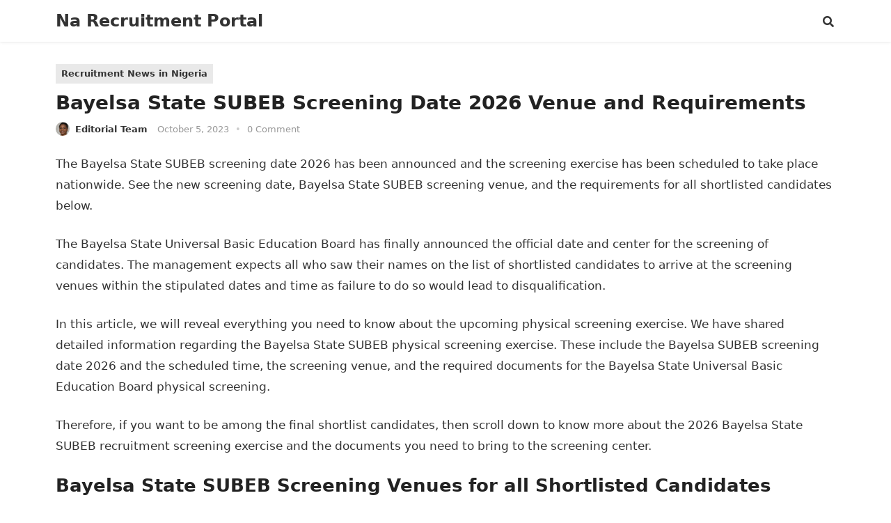

--- FILE ---
content_type: text/html; charset=UTF-8
request_url: https://www.naportal.com.ng/bayelsa-state-subeb-screening-date/
body_size: 13754
content:

<!DOCTYPE html>
<html lang="en-US">
<head>
	<script async src="https://pagead2.googlesyndication.com/pagead/js/adsbygoogle.js?client=ca-pub-9598098756021553"
     crossorigin="anonymous"></script>
<meta charset="UTF-8">
<meta name="viewport" content="width=device-width, initial-scale=1">
<meta http-equiv="X-UA-Compatible" content="IE=edge">
<meta name="HandheldFriendly" content="true">
<link rel="profile" href="https://gmpg.org/xfn/11">
<meta name='robots' content='index, follow, max-image-preview:large, max-snippet:-1, max-video-preview:-1' />

	<!-- This site is optimized with the Yoast SEO plugin v20.10 - https://yoast.com/wordpress/plugins/seo/ -->
	<title>Bayelsa State SUBEB Screening Date 2023 Venue and Requirements</title>
	<meta name="description" content="The Bayelsa State SUBEB screening date 2023 has been announced and the screening exercise has been scheduled to take place nationwide." />
	<link rel="canonical" href="https://www.naportal.com.ng/bayelsa-state-subeb-screening-date/" />
	<meta property="og:locale" content="en_US" />
	<meta property="og:type" content="article" />
	<meta property="og:title" content="Bayelsa State SUBEB Screening Date 2023 Venue and Requirements" />
	<meta property="og:description" content="The Bayelsa State SUBEB screening date 2023 has been announced and the screening exercise has been scheduled to take place nationwide." />
	<meta property="og:url" content="https://www.naportal.com.ng/bayelsa-state-subeb-screening-date/" />
	<meta property="og:site_name" content="Na Recruitment Portal" />
	<meta property="article:publisher" content="https://www.facebook.com/topnigerianjobs/" />
	<meta property="article:published_time" content="2023-10-05T13:47:42+00:00" />
	<meta property="article:modified_time" content="2023-10-05T14:05:03+00:00" />
	<meta name="author" content="Editorial Team" />
	<meta name="twitter:card" content="summary_large_image" />
	<meta name="twitter:creator" content="@nigeriantop" />
	<meta name="twitter:site" content="@nigeriantop" />
	<meta name="twitter:label1" content="Written by" />
	<meta name="twitter:data1" content="Editorial Team" />
	<meta name="twitter:label2" content="Est. reading time" />
	<meta name="twitter:data2" content="3 minutes" />
	<script type="application/ld+json" class="yoast-schema-graph">{"@context":"https://schema.org","@graph":[{"@type":"Article","@id":"https://www.naportal.com.ng/bayelsa-state-subeb-screening-date/#article","isPartOf":{"@id":"https://www.naportal.com.ng/bayelsa-state-subeb-screening-date/"},"author":{"name":"Editorial Team","@id":"https://www.naportal.com.ng/#/schema/person/bd36cf994edf77dd6a464b011338cc2f"},"headline":"Bayelsa State SUBEB Screening Date 2026 Venue and Requirements","datePublished":"2023-10-05T13:47:42+00:00","dateModified":"2023-10-05T14:05:03+00:00","mainEntityOfPage":{"@id":"https://www.naportal.com.ng/bayelsa-state-subeb-screening-date/"},"wordCount":620,"commentCount":0,"publisher":{"@id":"https://www.naportal.com.ng/#organization"},"articleSection":["Recruitment News in Nigeria"],"inLanguage":"en-US","potentialAction":[{"@type":"CommentAction","name":"Comment","target":["https://www.naportal.com.ng/bayelsa-state-subeb-screening-date/#respond"]}]},{"@type":"WebPage","@id":"https://www.naportal.com.ng/bayelsa-state-subeb-screening-date/","url":"https://www.naportal.com.ng/bayelsa-state-subeb-screening-date/","name":"Bayelsa State SUBEB Screening Date 2023 Venue and Requirements","isPartOf":{"@id":"https://www.naportal.com.ng/#website"},"datePublished":"2023-10-05T13:47:42+00:00","dateModified":"2023-10-05T14:05:03+00:00","description":"The Bayelsa State SUBEB screening date 2023 has been announced and the screening exercise has been scheduled to take place nationwide.","breadcrumb":{"@id":"https://www.naportal.com.ng/bayelsa-state-subeb-screening-date/#breadcrumb"},"inLanguage":"en-US","potentialAction":[{"@type":"ReadAction","target":["https://www.naportal.com.ng/bayelsa-state-subeb-screening-date/"]}]},{"@type":"BreadcrumbList","@id":"https://www.naportal.com.ng/bayelsa-state-subeb-screening-date/#breadcrumb","itemListElement":[{"@type":"ListItem","position":1,"name":"Home","item":"https://www.naportal.com.ng/"},{"@type":"ListItem","position":2,"name":"Bayelsa State SUBEB Screening Date 2023 Venue and Requirements"}]},{"@type":"WebSite","@id":"https://www.naportal.com.ng/#website","url":"https://www.naportal.com.ng/","name":"Na Recruitment Portal","description":"Recruitment Application Forms in Nigeria","publisher":{"@id":"https://www.naportal.com.ng/#organization"},"potentialAction":[{"@type":"SearchAction","target":{"@type":"EntryPoint","urlTemplate":"https://www.naportal.com.ng/?s={search_term_string}"},"query-input":"required name=search_term_string"}],"inLanguage":"en-US"},{"@type":"Organization","@id":"https://www.naportal.com.ng/#organization","name":"NaPortal","alternateName":"NaPortal","url":"https://www.naportal.com.ng/","logo":{"@type":"ImageObject","inLanguage":"en-US","@id":"https://www.naportal.com.ng/#/schema/logo/image/","url":"https://www.naportal.com.ng/wp-content/uploads/2023/03/naportal-logo.jpeg","contentUrl":"https://www.naportal.com.ng/wp-content/uploads/2023/03/naportal-logo.jpeg","width":800,"height":800,"caption":"NaPortal"},"image":{"@id":"https://www.naportal.com.ng/#/schema/logo/image/"},"sameAs":["https://www.facebook.com/topnigerianjobs/","https://twitter.com/nigeriantop"]},{"@type":"Person","@id":"https://www.naportal.com.ng/#/schema/person/bd36cf994edf77dd6a464b011338cc2f","name":"Editorial Team","image":{"@type":"ImageObject","inLanguage":"en-US","@id":"https://www.naportal.com.ng/#/schema/person/image/","url":"https://secure.gravatar.com/avatar/17f5979a46c3edd9c046e2bcc74f3b8c?s=96&d=mm&r=g","contentUrl":"https://secure.gravatar.com/avatar/17f5979a46c3edd9c046e2bcc74f3b8c?s=96&d=mm&r=g","caption":"Editorial Team"},"sameAs":["https://www.naportal.com.ng"],"url":"https://www.naportal.com.ng/author/admin/"}]}</script>
	<!-- / Yoast SEO plugin. -->


<link rel='dns-prefetch' href='//i0.wp.com' />
<link rel='dns-prefetch' href='//c0.wp.com' />
<link rel="alternate" type="application/rss+xml" title="Na Recruitment Portal &raquo; Feed" href="https://www.naportal.com.ng/feed/" />
<link rel="alternate" type="application/rss+xml" title="Na Recruitment Portal &raquo; Comments Feed" href="https://www.naportal.com.ng/comments/feed/" />
<link rel="alternate" type="application/rss+xml" title="Na Recruitment Portal &raquo; Bayelsa State SUBEB Screening Date 2026 Venue and Requirements Comments Feed" href="https://www.naportal.com.ng/bayelsa-state-subeb-screening-date/feed/" />
<script type="text/javascript">
window._wpemojiSettings = {"baseUrl":"https:\/\/s.w.org\/images\/core\/emoji\/14.0.0\/72x72\/","ext":".png","svgUrl":"https:\/\/s.w.org\/images\/core\/emoji\/14.0.0\/svg\/","svgExt":".svg","source":{"concatemoji":"https:\/\/www.naportal.com.ng\/wp-includes\/js\/wp-emoji-release.min.js?ver=6.1.9"}};
/*! This file is auto-generated */
!function(e,a,t){var n,r,o,i=a.createElement("canvas"),p=i.getContext&&i.getContext("2d");function s(e,t){var a=String.fromCharCode,e=(p.clearRect(0,0,i.width,i.height),p.fillText(a.apply(this,e),0,0),i.toDataURL());return p.clearRect(0,0,i.width,i.height),p.fillText(a.apply(this,t),0,0),e===i.toDataURL()}function c(e){var t=a.createElement("script");t.src=e,t.defer=t.type="text/javascript",a.getElementsByTagName("head")[0].appendChild(t)}for(o=Array("flag","emoji"),t.supports={everything:!0,everythingExceptFlag:!0},r=0;r<o.length;r++)t.supports[o[r]]=function(e){if(p&&p.fillText)switch(p.textBaseline="top",p.font="600 32px Arial",e){case"flag":return s([127987,65039,8205,9895,65039],[127987,65039,8203,9895,65039])?!1:!s([55356,56826,55356,56819],[55356,56826,8203,55356,56819])&&!s([55356,57332,56128,56423,56128,56418,56128,56421,56128,56430,56128,56423,56128,56447],[55356,57332,8203,56128,56423,8203,56128,56418,8203,56128,56421,8203,56128,56430,8203,56128,56423,8203,56128,56447]);case"emoji":return!s([129777,127995,8205,129778,127999],[129777,127995,8203,129778,127999])}return!1}(o[r]),t.supports.everything=t.supports.everything&&t.supports[o[r]],"flag"!==o[r]&&(t.supports.everythingExceptFlag=t.supports.everythingExceptFlag&&t.supports[o[r]]);t.supports.everythingExceptFlag=t.supports.everythingExceptFlag&&!t.supports.flag,t.DOMReady=!1,t.readyCallback=function(){t.DOMReady=!0},t.supports.everything||(n=function(){t.readyCallback()},a.addEventListener?(a.addEventListener("DOMContentLoaded",n,!1),e.addEventListener("load",n,!1)):(e.attachEvent("onload",n),a.attachEvent("onreadystatechange",function(){"complete"===a.readyState&&t.readyCallback()})),(e=t.source||{}).concatemoji?c(e.concatemoji):e.wpemoji&&e.twemoji&&(c(e.twemoji),c(e.wpemoji)))}(window,document,window._wpemojiSettings);
</script>
<style type="text/css">
img.wp-smiley,
img.emoji {
	display: inline !important;
	border: none !important;
	box-shadow: none !important;
	height: 1em !important;
	width: 1em !important;
	margin: 0 0.07em !important;
	vertical-align: -0.1em !important;
	background: none !important;
	padding: 0 !important;
}
</style>
	
<link rel='stylesheet' id='wp-block-library-css' href='https://c0.wp.com/c/6.1.9/wp-includes/css/dist/block-library/style.min.css' type='text/css' media='all' />
<style id='wp-block-library-inline-css' type='text/css'>
.has-text-align-justify{text-align:justify;}
</style>
<style id='wp-block-library-theme-inline-css' type='text/css'>
.wp-block-audio figcaption{color:#555;font-size:13px;text-align:center}.is-dark-theme .wp-block-audio figcaption{color:hsla(0,0%,100%,.65)}.wp-block-audio{margin:0 0 1em}.wp-block-code{border:1px solid #ccc;border-radius:4px;font-family:Menlo,Consolas,monaco,monospace;padding:.8em 1em}.wp-block-embed figcaption{color:#555;font-size:13px;text-align:center}.is-dark-theme .wp-block-embed figcaption{color:hsla(0,0%,100%,.65)}.wp-block-embed{margin:0 0 1em}.blocks-gallery-caption{color:#555;font-size:13px;text-align:center}.is-dark-theme .blocks-gallery-caption{color:hsla(0,0%,100%,.65)}.wp-block-image figcaption{color:#555;font-size:13px;text-align:center}.is-dark-theme .wp-block-image figcaption{color:hsla(0,0%,100%,.65)}.wp-block-image{margin:0 0 1em}.wp-block-pullquote{border-top:4px solid;border-bottom:4px solid;margin-bottom:1.75em;color:currentColor}.wp-block-pullquote__citation,.wp-block-pullquote cite,.wp-block-pullquote footer{color:currentColor;text-transform:uppercase;font-size:.8125em;font-style:normal}.wp-block-quote{border-left:.25em solid;margin:0 0 1.75em;padding-left:1em}.wp-block-quote cite,.wp-block-quote footer{color:currentColor;font-size:.8125em;position:relative;font-style:normal}.wp-block-quote.has-text-align-right{border-left:none;border-right:.25em solid;padding-left:0;padding-right:1em}.wp-block-quote.has-text-align-center{border:none;padding-left:0}.wp-block-quote.is-large,.wp-block-quote.is-style-large,.wp-block-quote.is-style-plain{border:none}.wp-block-search .wp-block-search__label{font-weight:700}.wp-block-search__button{border:1px solid #ccc;padding:.375em .625em}:where(.wp-block-group.has-background){padding:1.25em 2.375em}.wp-block-separator.has-css-opacity{opacity:.4}.wp-block-separator{border:none;border-bottom:2px solid;margin-left:auto;margin-right:auto}.wp-block-separator.has-alpha-channel-opacity{opacity:1}.wp-block-separator:not(.is-style-wide):not(.is-style-dots){width:100px}.wp-block-separator.has-background:not(.is-style-dots){border-bottom:none;height:1px}.wp-block-separator.has-background:not(.is-style-wide):not(.is-style-dots){height:2px}.wp-block-table{margin:"0 0 1em 0"}.wp-block-table thead{border-bottom:3px solid}.wp-block-table tfoot{border-top:3px solid}.wp-block-table td,.wp-block-table th{word-break:normal}.wp-block-table figcaption{color:#555;font-size:13px;text-align:center}.is-dark-theme .wp-block-table figcaption{color:hsla(0,0%,100%,.65)}.wp-block-video figcaption{color:#555;font-size:13px;text-align:center}.is-dark-theme .wp-block-video figcaption{color:hsla(0,0%,100%,.65)}.wp-block-video{margin:0 0 1em}.wp-block-template-part.has-background{padding:1.25em 2.375em;margin-top:0;margin-bottom:0}
</style>
<link rel='stylesheet' id='mediaelement-css' href='https://c0.wp.com/c/6.1.9/wp-includes/js/mediaelement/mediaelementplayer-legacy.min.css' type='text/css' media='all' />
<link rel='stylesheet' id='wp-mediaelement-css' href='https://c0.wp.com/c/6.1.9/wp-includes/js/mediaelement/wp-mediaelement.min.css' type='text/css' media='all' />
<link rel='stylesheet' id='classic-theme-styles-css' href='https://c0.wp.com/c/6.1.9/wp-includes/css/classic-themes.min.css' type='text/css' media='all' />
<style id='global-styles-inline-css' type='text/css'>
body{--wp--preset--color--black: #000000;--wp--preset--color--cyan-bluish-gray: #abb8c3;--wp--preset--color--white: #ffffff;--wp--preset--color--pale-pink: #f78da7;--wp--preset--color--vivid-red: #cf2e2e;--wp--preset--color--luminous-vivid-orange: #ff6900;--wp--preset--color--luminous-vivid-amber: #fcb900;--wp--preset--color--light-green-cyan: #7bdcb5;--wp--preset--color--vivid-green-cyan: #00d084;--wp--preset--color--pale-cyan-blue: #8ed1fc;--wp--preset--color--vivid-cyan-blue: #0693e3;--wp--preset--color--vivid-purple: #9b51e0;--wp--preset--gradient--vivid-cyan-blue-to-vivid-purple: linear-gradient(135deg,rgba(6,147,227,1) 0%,rgb(155,81,224) 100%);--wp--preset--gradient--light-green-cyan-to-vivid-green-cyan: linear-gradient(135deg,rgb(122,220,180) 0%,rgb(0,208,130) 100%);--wp--preset--gradient--luminous-vivid-amber-to-luminous-vivid-orange: linear-gradient(135deg,rgba(252,185,0,1) 0%,rgba(255,105,0,1) 100%);--wp--preset--gradient--luminous-vivid-orange-to-vivid-red: linear-gradient(135deg,rgba(255,105,0,1) 0%,rgb(207,46,46) 100%);--wp--preset--gradient--very-light-gray-to-cyan-bluish-gray: linear-gradient(135deg,rgb(238,238,238) 0%,rgb(169,184,195) 100%);--wp--preset--gradient--cool-to-warm-spectrum: linear-gradient(135deg,rgb(74,234,220) 0%,rgb(151,120,209) 20%,rgb(207,42,186) 40%,rgb(238,44,130) 60%,rgb(251,105,98) 80%,rgb(254,248,76) 100%);--wp--preset--gradient--blush-light-purple: linear-gradient(135deg,rgb(255,206,236) 0%,rgb(152,150,240) 100%);--wp--preset--gradient--blush-bordeaux: linear-gradient(135deg,rgb(254,205,165) 0%,rgb(254,45,45) 50%,rgb(107,0,62) 100%);--wp--preset--gradient--luminous-dusk: linear-gradient(135deg,rgb(255,203,112) 0%,rgb(199,81,192) 50%,rgb(65,88,208) 100%);--wp--preset--gradient--pale-ocean: linear-gradient(135deg,rgb(255,245,203) 0%,rgb(182,227,212) 50%,rgb(51,167,181) 100%);--wp--preset--gradient--electric-grass: linear-gradient(135deg,rgb(202,248,128) 0%,rgb(113,206,126) 100%);--wp--preset--gradient--midnight: linear-gradient(135deg,rgb(2,3,129) 0%,rgb(40,116,252) 100%);--wp--preset--duotone--dark-grayscale: url('#wp-duotone-dark-grayscale');--wp--preset--duotone--grayscale: url('#wp-duotone-grayscale');--wp--preset--duotone--purple-yellow: url('#wp-duotone-purple-yellow');--wp--preset--duotone--blue-red: url('#wp-duotone-blue-red');--wp--preset--duotone--midnight: url('#wp-duotone-midnight');--wp--preset--duotone--magenta-yellow: url('#wp-duotone-magenta-yellow');--wp--preset--duotone--purple-green: url('#wp-duotone-purple-green');--wp--preset--duotone--blue-orange: url('#wp-duotone-blue-orange');--wp--preset--font-size--small: 13px;--wp--preset--font-size--medium: 20px;--wp--preset--font-size--large: 36px;--wp--preset--font-size--x-large: 42px;--wp--preset--spacing--20: 0.44rem;--wp--preset--spacing--30: 0.67rem;--wp--preset--spacing--40: 1rem;--wp--preset--spacing--50: 1.5rem;--wp--preset--spacing--60: 2.25rem;--wp--preset--spacing--70: 3.38rem;--wp--preset--spacing--80: 5.06rem;}:where(.is-layout-flex){gap: 0.5em;}body .is-layout-flow > .alignleft{float: left;margin-inline-start: 0;margin-inline-end: 2em;}body .is-layout-flow > .alignright{float: right;margin-inline-start: 2em;margin-inline-end: 0;}body .is-layout-flow > .aligncenter{margin-left: auto !important;margin-right: auto !important;}body .is-layout-constrained > .alignleft{float: left;margin-inline-start: 0;margin-inline-end: 2em;}body .is-layout-constrained > .alignright{float: right;margin-inline-start: 2em;margin-inline-end: 0;}body .is-layout-constrained > .aligncenter{margin-left: auto !important;margin-right: auto !important;}body .is-layout-constrained > :where(:not(.alignleft):not(.alignright):not(.alignfull)){max-width: var(--wp--style--global--content-size);margin-left: auto !important;margin-right: auto !important;}body .is-layout-constrained > .alignwide{max-width: var(--wp--style--global--wide-size);}body .is-layout-flex{display: flex;}body .is-layout-flex{flex-wrap: wrap;align-items: center;}body .is-layout-flex > *{margin: 0;}:where(.wp-block-columns.is-layout-flex){gap: 2em;}.has-black-color{color: var(--wp--preset--color--black) !important;}.has-cyan-bluish-gray-color{color: var(--wp--preset--color--cyan-bluish-gray) !important;}.has-white-color{color: var(--wp--preset--color--white) !important;}.has-pale-pink-color{color: var(--wp--preset--color--pale-pink) !important;}.has-vivid-red-color{color: var(--wp--preset--color--vivid-red) !important;}.has-luminous-vivid-orange-color{color: var(--wp--preset--color--luminous-vivid-orange) !important;}.has-luminous-vivid-amber-color{color: var(--wp--preset--color--luminous-vivid-amber) !important;}.has-light-green-cyan-color{color: var(--wp--preset--color--light-green-cyan) !important;}.has-vivid-green-cyan-color{color: var(--wp--preset--color--vivid-green-cyan) !important;}.has-pale-cyan-blue-color{color: var(--wp--preset--color--pale-cyan-blue) !important;}.has-vivid-cyan-blue-color{color: var(--wp--preset--color--vivid-cyan-blue) !important;}.has-vivid-purple-color{color: var(--wp--preset--color--vivid-purple) !important;}.has-black-background-color{background-color: var(--wp--preset--color--black) !important;}.has-cyan-bluish-gray-background-color{background-color: var(--wp--preset--color--cyan-bluish-gray) !important;}.has-white-background-color{background-color: var(--wp--preset--color--white) !important;}.has-pale-pink-background-color{background-color: var(--wp--preset--color--pale-pink) !important;}.has-vivid-red-background-color{background-color: var(--wp--preset--color--vivid-red) !important;}.has-luminous-vivid-orange-background-color{background-color: var(--wp--preset--color--luminous-vivid-orange) !important;}.has-luminous-vivid-amber-background-color{background-color: var(--wp--preset--color--luminous-vivid-amber) !important;}.has-light-green-cyan-background-color{background-color: var(--wp--preset--color--light-green-cyan) !important;}.has-vivid-green-cyan-background-color{background-color: var(--wp--preset--color--vivid-green-cyan) !important;}.has-pale-cyan-blue-background-color{background-color: var(--wp--preset--color--pale-cyan-blue) !important;}.has-vivid-cyan-blue-background-color{background-color: var(--wp--preset--color--vivid-cyan-blue) !important;}.has-vivid-purple-background-color{background-color: var(--wp--preset--color--vivid-purple) !important;}.has-black-border-color{border-color: var(--wp--preset--color--black) !important;}.has-cyan-bluish-gray-border-color{border-color: var(--wp--preset--color--cyan-bluish-gray) !important;}.has-white-border-color{border-color: var(--wp--preset--color--white) !important;}.has-pale-pink-border-color{border-color: var(--wp--preset--color--pale-pink) !important;}.has-vivid-red-border-color{border-color: var(--wp--preset--color--vivid-red) !important;}.has-luminous-vivid-orange-border-color{border-color: var(--wp--preset--color--luminous-vivid-orange) !important;}.has-luminous-vivid-amber-border-color{border-color: var(--wp--preset--color--luminous-vivid-amber) !important;}.has-light-green-cyan-border-color{border-color: var(--wp--preset--color--light-green-cyan) !important;}.has-vivid-green-cyan-border-color{border-color: var(--wp--preset--color--vivid-green-cyan) !important;}.has-pale-cyan-blue-border-color{border-color: var(--wp--preset--color--pale-cyan-blue) !important;}.has-vivid-cyan-blue-border-color{border-color: var(--wp--preset--color--vivid-cyan-blue) !important;}.has-vivid-purple-border-color{border-color: var(--wp--preset--color--vivid-purple) !important;}.has-vivid-cyan-blue-to-vivid-purple-gradient-background{background: var(--wp--preset--gradient--vivid-cyan-blue-to-vivid-purple) !important;}.has-light-green-cyan-to-vivid-green-cyan-gradient-background{background: var(--wp--preset--gradient--light-green-cyan-to-vivid-green-cyan) !important;}.has-luminous-vivid-amber-to-luminous-vivid-orange-gradient-background{background: var(--wp--preset--gradient--luminous-vivid-amber-to-luminous-vivid-orange) !important;}.has-luminous-vivid-orange-to-vivid-red-gradient-background{background: var(--wp--preset--gradient--luminous-vivid-orange-to-vivid-red) !important;}.has-very-light-gray-to-cyan-bluish-gray-gradient-background{background: var(--wp--preset--gradient--very-light-gray-to-cyan-bluish-gray) !important;}.has-cool-to-warm-spectrum-gradient-background{background: var(--wp--preset--gradient--cool-to-warm-spectrum) !important;}.has-blush-light-purple-gradient-background{background: var(--wp--preset--gradient--blush-light-purple) !important;}.has-blush-bordeaux-gradient-background{background: var(--wp--preset--gradient--blush-bordeaux) !important;}.has-luminous-dusk-gradient-background{background: var(--wp--preset--gradient--luminous-dusk) !important;}.has-pale-ocean-gradient-background{background: var(--wp--preset--gradient--pale-ocean) !important;}.has-electric-grass-gradient-background{background: var(--wp--preset--gradient--electric-grass) !important;}.has-midnight-gradient-background{background: var(--wp--preset--gradient--midnight) !important;}.has-small-font-size{font-size: var(--wp--preset--font-size--small) !important;}.has-medium-font-size{font-size: var(--wp--preset--font-size--medium) !important;}.has-large-font-size{font-size: var(--wp--preset--font-size--large) !important;}.has-x-large-font-size{font-size: var(--wp--preset--font-size--x-large) !important;}
.wp-block-navigation a:where(:not(.wp-element-button)){color: inherit;}
:where(.wp-block-columns.is-layout-flex){gap: 2em;}
.wp-block-pullquote{font-size: 1.5em;line-height: 1.6;}
</style>
<link rel='stylesheet' id='blogsquare-fontawesome-style-css' href='https://www.naportal.com.ng/wp-content/themes/blogsquare/assets/css/font-awesome.css?ver=6.1.9' type='text/css' media='all' />
<link rel='stylesheet' id='blogsquare-genericons-style-css' href='https://www.naportal.com.ng/wp-content/themes/blogsquare/genericons/genericons.css?ver=6.1.9' type='text/css' media='all' />
<link rel='stylesheet' id='blogsquare-style-css' href='https://www.naportal.com.ng/wp-content/themes/blogsquare/style.css?ver=20221021' type='text/css' media='all' />
<link rel='stylesheet' id='blogsquare-responsive-style-css' href='https://www.naportal.com.ng/wp-content/themes/blogsquare/responsive.css?ver=20221021' type='text/css' media='all' />
<link rel='stylesheet' id='jetpack_css-css' href='https://c0.wp.com/p/jetpack/11.9.3/css/jetpack.css' type='text/css' media='all' />
<script type='text/javascript' src='https://c0.wp.com/c/6.1.9/wp-includes/js/jquery/jquery.min.js' id='jquery-core-js'></script>
<script type='text/javascript' src='https://c0.wp.com/c/6.1.9/wp-includes/js/jquery/jquery-migrate.min.js' id='jquery-migrate-js'></script>
<link rel="https://api.w.org/" href="https://www.naportal.com.ng/wp-json/" /><link rel="alternate" type="application/json" href="https://www.naportal.com.ng/wp-json/wp/v2/posts/2553" /><link rel="EditURI" type="application/rsd+xml" title="RSD" href="https://www.naportal.com.ng/xmlrpc.php?rsd" />
<link rel="wlwmanifest" type="application/wlwmanifest+xml" href="https://www.naportal.com.ng/wp-includes/wlwmanifest.xml" />
<meta name="generator" content="WordPress 6.1.9" />
<link rel='shortlink' href='https://www.naportal.com.ng/?p=2553' />
<link rel="alternate" type="application/json+oembed" href="https://www.naportal.com.ng/wp-json/oembed/1.0/embed?url=https%3A%2F%2Fwww.naportal.com.ng%2Fbayelsa-state-subeb-screening-date%2F" />
<link rel="alternate" type="text/xml+oembed" href="https://www.naportal.com.ng/wp-json/oembed/1.0/embed?url=https%3A%2F%2Fwww.naportal.com.ng%2Fbayelsa-state-subeb-screening-date%2F&#038;format=xml" />
<script async src="https://pagead2.googlesyndication.com/pagead/js/adsbygoogle.js?client=ca-pub-5737377820706485"
     crossorigin="anonymous"></script>	<style>img#wpstats{display:none}</style>
		<link rel="pingback" href="https://www.naportal.com.ng/xmlrpc.php"></head>

<body class="post-template-default single single-post postid-2553 single-format-standard wp-embed-responsive">

<svg xmlns="http://www.w3.org/2000/svg" viewBox="0 0 0 0" width="0" height="0" focusable="false" role="none" style="visibility: hidden; position: absolute; left: -9999px; overflow: hidden;" ><defs><filter id="wp-duotone-dark-grayscale"><feColorMatrix color-interpolation-filters="sRGB" type="matrix" values=" .299 .587 .114 0 0 .299 .587 .114 0 0 .299 .587 .114 0 0 .299 .587 .114 0 0 " /><feComponentTransfer color-interpolation-filters="sRGB" ><feFuncR type="table" tableValues="0 0.49803921568627" /><feFuncG type="table" tableValues="0 0.49803921568627" /><feFuncB type="table" tableValues="0 0.49803921568627" /><feFuncA type="table" tableValues="1 1" /></feComponentTransfer><feComposite in2="SourceGraphic" operator="in" /></filter></defs></svg><svg xmlns="http://www.w3.org/2000/svg" viewBox="0 0 0 0" width="0" height="0" focusable="false" role="none" style="visibility: hidden; position: absolute; left: -9999px; overflow: hidden;" ><defs><filter id="wp-duotone-grayscale"><feColorMatrix color-interpolation-filters="sRGB" type="matrix" values=" .299 .587 .114 0 0 .299 .587 .114 0 0 .299 .587 .114 0 0 .299 .587 .114 0 0 " /><feComponentTransfer color-interpolation-filters="sRGB" ><feFuncR type="table" tableValues="0 1" /><feFuncG type="table" tableValues="0 1" /><feFuncB type="table" tableValues="0 1" /><feFuncA type="table" tableValues="1 1" /></feComponentTransfer><feComposite in2="SourceGraphic" operator="in" /></filter></defs></svg><svg xmlns="http://www.w3.org/2000/svg" viewBox="0 0 0 0" width="0" height="0" focusable="false" role="none" style="visibility: hidden; position: absolute; left: -9999px; overflow: hidden;" ><defs><filter id="wp-duotone-purple-yellow"><feColorMatrix color-interpolation-filters="sRGB" type="matrix" values=" .299 .587 .114 0 0 .299 .587 .114 0 0 .299 .587 .114 0 0 .299 .587 .114 0 0 " /><feComponentTransfer color-interpolation-filters="sRGB" ><feFuncR type="table" tableValues="0.54901960784314 0.98823529411765" /><feFuncG type="table" tableValues="0 1" /><feFuncB type="table" tableValues="0.71764705882353 0.25490196078431" /><feFuncA type="table" tableValues="1 1" /></feComponentTransfer><feComposite in2="SourceGraphic" operator="in" /></filter></defs></svg><svg xmlns="http://www.w3.org/2000/svg" viewBox="0 0 0 0" width="0" height="0" focusable="false" role="none" style="visibility: hidden; position: absolute; left: -9999px; overflow: hidden;" ><defs><filter id="wp-duotone-blue-red"><feColorMatrix color-interpolation-filters="sRGB" type="matrix" values=" .299 .587 .114 0 0 .299 .587 .114 0 0 .299 .587 .114 0 0 .299 .587 .114 0 0 " /><feComponentTransfer color-interpolation-filters="sRGB" ><feFuncR type="table" tableValues="0 1" /><feFuncG type="table" tableValues="0 0.27843137254902" /><feFuncB type="table" tableValues="0.5921568627451 0.27843137254902" /><feFuncA type="table" tableValues="1 1" /></feComponentTransfer><feComposite in2="SourceGraphic" operator="in" /></filter></defs></svg><svg xmlns="http://www.w3.org/2000/svg" viewBox="0 0 0 0" width="0" height="0" focusable="false" role="none" style="visibility: hidden; position: absolute; left: -9999px; overflow: hidden;" ><defs><filter id="wp-duotone-midnight"><feColorMatrix color-interpolation-filters="sRGB" type="matrix" values=" .299 .587 .114 0 0 .299 .587 .114 0 0 .299 .587 .114 0 0 .299 .587 .114 0 0 " /><feComponentTransfer color-interpolation-filters="sRGB" ><feFuncR type="table" tableValues="0 0" /><feFuncG type="table" tableValues="0 0.64705882352941" /><feFuncB type="table" tableValues="0 1" /><feFuncA type="table" tableValues="1 1" /></feComponentTransfer><feComposite in2="SourceGraphic" operator="in" /></filter></defs></svg><svg xmlns="http://www.w3.org/2000/svg" viewBox="0 0 0 0" width="0" height="0" focusable="false" role="none" style="visibility: hidden; position: absolute; left: -9999px; overflow: hidden;" ><defs><filter id="wp-duotone-magenta-yellow"><feColorMatrix color-interpolation-filters="sRGB" type="matrix" values=" .299 .587 .114 0 0 .299 .587 .114 0 0 .299 .587 .114 0 0 .299 .587 .114 0 0 " /><feComponentTransfer color-interpolation-filters="sRGB" ><feFuncR type="table" tableValues="0.78039215686275 1" /><feFuncG type="table" tableValues="0 0.94901960784314" /><feFuncB type="table" tableValues="0.35294117647059 0.47058823529412" /><feFuncA type="table" tableValues="1 1" /></feComponentTransfer><feComposite in2="SourceGraphic" operator="in" /></filter></defs></svg><svg xmlns="http://www.w3.org/2000/svg" viewBox="0 0 0 0" width="0" height="0" focusable="false" role="none" style="visibility: hidden; position: absolute; left: -9999px; overflow: hidden;" ><defs><filter id="wp-duotone-purple-green"><feColorMatrix color-interpolation-filters="sRGB" type="matrix" values=" .299 .587 .114 0 0 .299 .587 .114 0 0 .299 .587 .114 0 0 .299 .587 .114 0 0 " /><feComponentTransfer color-interpolation-filters="sRGB" ><feFuncR type="table" tableValues="0.65098039215686 0.40392156862745" /><feFuncG type="table" tableValues="0 1" /><feFuncB type="table" tableValues="0.44705882352941 0.4" /><feFuncA type="table" tableValues="1 1" /></feComponentTransfer><feComposite in2="SourceGraphic" operator="in" /></filter></defs></svg><svg xmlns="http://www.w3.org/2000/svg" viewBox="0 0 0 0" width="0" height="0" focusable="false" role="none" style="visibility: hidden; position: absolute; left: -9999px; overflow: hidden;" ><defs><filter id="wp-duotone-blue-orange"><feColorMatrix color-interpolation-filters="sRGB" type="matrix" values=" .299 .587 .114 0 0 .299 .587 .114 0 0 .299 .587 .114 0 0 .299 .587 .114 0 0 " /><feComponentTransfer color-interpolation-filters="sRGB" ><feFuncR type="table" tableValues="0.098039215686275 1" /><feFuncG type="table" tableValues="0 0.66274509803922" /><feFuncB type="table" tableValues="0.84705882352941 0.41960784313725" /><feFuncA type="table" tableValues="1 1" /></feComponentTransfer><feComposite in2="SourceGraphic" operator="in" /></filter></defs></svg>
<div id="page" class="site">

	<a class="skip-link screen-reader-text" href="#content">Skip to content</a>

	<header id="masthead" class="site-header clear">

		
		<div class="container">

			<div class="site-branding">

				
				
					<div class="site-title-desc">

						<div class="site-title no-desc">
							<h1><a href="https://www.naportal.com.ng">Na Recruitment Portal</a></h1>
						</div><!-- .site-title -->	

						<div class="site-description">
							Recruitment Application Forms in Nigeria						</div><!-- .site-desc -->

					</div><!-- .site-title-desc -->

				
			</div><!-- .site-branding -->		

			<nav id="primary-nav" class="primary-navigation">

				
			</nav><!-- #primary-nav -->

			<div class="header-search-icon">
				<span class="search-icon">
					<i class="fa fa-search"></i>
					<i class="fas fa-times"></i>			
				</span>
			</div>

			<div class="header-search">
				<form role="search" method="get" class="search-form" action="https://www.naportal.com.ng/">
				<label>
					<span class="screen-reader-text">Search for:</span>
					<input type="search" class="search-field" placeholder="Search &hellip;" value="" name="s" />
				</label>
				<input type="submit" class="search-submit" value="Search" />
			</form>			</div><!-- .header-search -->

			<div class="header-toggles">
				<button class="toggle nav-toggle mobile-nav-toggle" data-toggle-target=".menu-modal"  data-toggle-body-class="showing-menu-modal" aria-expanded="false" data-set-focus=".close-nav-toggle">
					<span class="toggle-inner">
						<span class="toggle-icon">
							<svg class="svg-icon" aria-hidden="true" role="img" focusable="false" xmlns="http://www.w3.org/2000/svg" width="26" height="7" viewBox="0 0 26 7"><path fill-rule="evenodd" d="M332.5,45 C330.567003,45 329,43.4329966 329,41.5 C329,39.5670034 330.567003,38 332.5,38 C334.432997,38 336,39.5670034 336,41.5 C336,43.4329966 334.432997,45 332.5,45 Z M342,45 C340.067003,45 338.5,43.4329966 338.5,41.5 C338.5,39.5670034 340.067003,38 342,38 C343.932997,38 345.5,39.5670034 345.5,41.5 C345.5,43.4329966 343.932997,45 342,45 Z M351.5,45 C349.567003,45 348,43.4329966 348,41.5 C348,39.5670034 349.567003,38 351.5,38 C353.432997,38 355,39.5670034 355,41.5 C355,43.4329966 353.432997,45 351.5,45 Z" transform="translate(-329 -38)" /></svg>						</span>
						<span class="toggle-text">Menu</span>
					</span>
				</button><!-- .nav-toggle -->
			</div><!-- .header-toggles -->
			
		</div><!-- .container -->

	</header><!-- #masthead -->	

	<div class="menu-modal cover-modal header-footer-group" data-modal-target-string=".menu-modal">

		<div class="menu-modal-inner modal-inner">

			<div class="menu-wrapper section-inner">

				<div class="menu-top">

					<button class="toggle close-nav-toggle fill-children-current-color" data-toggle-target=".menu-modal" data-toggle-body-class="showing-menu-modal" aria-expanded="false" data-set-focus=".menu-modal">
						<span class="toggle-text">Close Menu</span>
						<svg class="svg-icon" aria-hidden="true" role="img" focusable="false" xmlns="http://www.w3.org/2000/svg" width="16" height="16" viewBox="0 0 16 16"><polygon fill="" fill-rule="evenodd" points="6.852 7.649 .399 1.195 1.445 .149 7.899 6.602 14.352 .149 15.399 1.195 8.945 7.649 15.399 14.102 14.352 15.149 7.899 8.695 1.445 15.149 .399 14.102" /></svg>					</button><!-- .nav-toggle -->

					
					<nav class="mobile-menu" aria-label="Mobile" role="navigation">

						<ul class="modal-menu reset-list-style">

						<li class="page_item page-item-89"><div class="ancestor-wrapper"><a href="https://www.naportal.com.ng/about/">About</a></div><!-- .ancestor-wrapper --></li>
<li class="page_item page-item-87"><div class="ancestor-wrapper"><a href="https://www.naportal.com.ng/contact/">Contact</a></div><!-- .ancestor-wrapper --></li>
<li class="page_item page-item-17"><div class="ancestor-wrapper"><a href="https://www.naportal.com.ng/naportal/">Naportal</a></div><!-- .ancestor-wrapper --></li>
<li class="page_item page-item-16"><div class="ancestor-wrapper"><a href="https://www.naportal.com.ng/privacy-policy/">Privacy Policy</a></div><!-- .ancestor-wrapper --></li>

						</ul>

					</nav>

				</div><!-- .menu-top -->

			</div><!-- .menu-wrapper -->

		</div><!-- .menu-modal-inner -->

	</div><!-- .menu-modal -->	

<div class="header-space"></div>


<div id="content" class="site-content container is_full_width clear">

	<div id="primary" class="content-area">

		<main id="main" class="site-main" >

		
<article id="post-2553" class="post-2553 post type-post status-publish format-standard hentry category-recruitment-news">

	<header class="entry-header">	

		<div class="entry-categories">
			<a href="https://www.naportal.com.ng/category/recruitment-news/" rel="category tag">Recruitment News in Nigeria</a>		</div>

		<h1 class="entry-title">Bayelsa State SUBEB Screening Date 2026 Venue and Requirements</h1>
		<div class="entry-meta">

	<span class="entry-author"><a href="https://www.naportal.com.ng/author/admin/"><img alt='' src='https://secure.gravatar.com/avatar/17f5979a46c3edd9c046e2bcc74f3b8c?s=120&#038;d=mm&#038;r=g' srcset='https://secure.gravatar.com/avatar/17f5979a46c3edd9c046e2bcc74f3b8c?s=240&#038;d=mm&#038;r=g 2x' class='avatar avatar-120 photo' height='120' width='120' loading='lazy' decoding='async'/></a> <a href="https://www.naportal.com.ng/author/admin/" title="Posts by Editorial Team" rel="author">Editorial Team</a></span> 

	<span class="entry-date">October 5, 2023</span>

	<span class="sep">&bullet;</span>

	<span class="entry-comment"><a href="https://www.naportal.com.ng/bayelsa-state-subeb-screening-date/#respond" class="comments-link" >0 Comment</a></span>

</div><!-- .entry-meta -->

		
	</header><!-- .entry-header -->

	<div class="entry-content">

		<p>The Bayelsa State SUBEB screening date 2026 has been announced and the screening exercise has been scheduled to take place nationwide. See the new screening date, Bayelsa State SUBEB screening venue, and the requirements for all shortlisted candidates below.</p>
<p>The Bayelsa State Universal Basic Education Board has finally announced the official date and center for the screening of candidates. The management expects all who saw their names on the list of shortlisted candidates to arrive at the screening venues within the stipulated dates and time as failure to do so would lead to disqualification.</p>
<p>In this article, we will reveal everything you need to know about the upcoming physical screening exercise. We have shared detailed information regarding the Bayelsa State SUBEB physical screening exercise. These include the Bayelsa SUBEB screening date 2026 and the scheduled time, the screening venue, and the required documents for the Bayelsa State Universal Basic Education Board physical screening.</p>
<p>Therefore, if you want to be among the final shortlist candidates, then scroll down to know more about the 2026 Bayelsa State SUBEB recruitment screening exercise and the documents you need to bring to the screening center.</p>
<h2>Bayelsa State SUBEB Screening Venues for all Shortlisted Candidates</h2>
<p>The Bayelsa State Universal Basic Education Board has stated that the scheduled Bayelsa State SUBEB physical screening which is part of the recruitment process for all Bayelsa State SUBEB shortlisted candidates will be held this year, adding that the Bayelsa State SUBEB screening exercise will last for two (2) weeks.</p>
<p>The Bayelsa State SUBEB screening exercise for all shortlisted candidates will take place at designated locations nationwide. The physical screening will be held in selected states nationwide.</p>
<p>All candidates who were shortlisted on the Bayelsa State SUBEB list of successful applicants are expected to appear at their various screening venues on the stipulated date and time indicated against their name.</p>
<p>Candidates are advised to arrive on time to avoid embarrassment or disqualification. If possible, we strongly advise you to arrive at the screening center a day before the screening exercise.</p>
<h2>Bayelsa State SUBEB Screening Date 2026</h2>
<p>The Bayelsa State SUBEB screening date 2026 is not yet announced. The Bayelsa State SUBEB recruitment screening exercise for all 2026 shortlisted candidates is yet to be announced.</p>
<p>So at the moment, a date is yet to be fixed for the Bayelsa State SUBEB 2026 recruitment screening exercise. We will update this page once the screening date is announced.</p>
<p>We strongly advise you to keep visiting this website regularly if you don&#8217;t want to miss any updates regarding the Bayelsa State SUBEB screening date and venue.</p>
<h2>Bayelsa State SUBEB Screening Requirements</h2>
<p>Candidates are expected to arrive at the screening venue with the following documents:</p>
<ul>
<li>Two Recent Passports Photographs</li>
<li>Original and photocopy of their credentials</li>
<li>Certificate of Origin</li>
<li>Birth Certificate/Declaration of Age</li>
<li>Duly completed Guarantor’s Form</li>
</ul>
<p><span style="color: #ff0000;"><strong>NOTE:</strong></span> The Bayelsa State Universal Basic Education Board screening date, venue, and the stipulated time will also be communicated to you through the email address you submitted during registration. So check your registered email address every day so as to know the exact date for the screening exercise.</p>
<p>From time to time, we publish the latest Bayelsa State Universal Basic Education Board recruitment updates on this portal so that any who is interested in applying can get the right information. Therefore, if you want to stay informed and never miss any updates, then we strongly advised you to save or bookmark this web page and refresh it as often as you can in order to stay updated.</p>
<p>If you still have any questions regarding the Bayelsa State SUBEB screening date and centers 2026 for all shortlisted candidates, just leave a comment below this page and we will respond immediately.</p>
	</div><!-- .entry-content -->

	<div class="entry-tags">

					
			</div><!-- .entry-tags -->

</article><!-- #post-## -->

<div class="entry-footer">

	<div class="share-icons">
		
		
	</div><!-- .share-icons -->

</div><!-- .entry-footer -->

<div class="author-box clear">
	<a href="https://www.naportal.com.ng/author/admin/"><img alt='' src='https://secure.gravatar.com/avatar/17f5979a46c3edd9c046e2bcc74f3b8c?s=120&#038;d=mm&#038;r=g' srcset='https://secure.gravatar.com/avatar/17f5979a46c3edd9c046e2bcc74f3b8c?s=240&#038;d=mm&#038;r=g 2x' class='avatar avatar-120 photo' height='120' width='120' loading='lazy' decoding='async'/></a>
	<div class="author-meta">	
		<div class="author-name">
			<a href="https://www.naportal.com.ng/author/admin/">Editorial Team</a>
		</div>	
		<div class="author-desc">
					</div>
	</div>
</div><!-- .author-box -->


		<div class="entry-related clear">
			<h3>Related Posts</h3>
			<div class="content-loop clear">
									
<div id="post-1781" class="clear last post-1781 post type-post status-publish format-standard hentry category-recruitment-news">	

		

	<div class="entry-category">
		<a href="https://www.naportal.com.ng/category/recruitment-news/">Recruitment News in Nigeria</a> 	</div>		

	<h2 class="entry-title"><a href="https://www.naportal.com.ng/phcn-screening-date/">PHCN Screening Date 2026 Venue and Requirements</a></h2>
	
	<div class="entry-meta">

	<span class="entry-author">By <a href="https://www.naportal.com.ng/author/admin/" title="Posts by Editorial Team" rel="author">Editorial Team</a></span> 

	<span class="sep sep1">&bullet;</span>

	<span class="entry-date">January 21, 2026</span>

	<span class="sep sep2">&bullet;</span>

	<span class="entry-comment"><a href="https://www.naportal.com.ng/phcn-screening-date/#respond" class="comments-link" >0 Comment</a></span>

</div><!-- .entry-meta -->

	<div class="entry-summary">
		<p>The PHCN screening date 2026 has been announced and the screening exercise has been scheduled to take place nationwide. See the new screening date, PHCN screening venue, and&#8230; </p>
	</div><!-- .entry-summary -->

</div><!-- #post-1781 -->
									
<div id="post-1771" class="clear last post-1771 post type-post status-publish format-standard hentry category-recruitment-news">	

		

	<div class="entry-category">
		<a href="https://www.naportal.com.ng/category/recruitment-news/">Recruitment News in Nigeria</a> 	</div>		

	<h2 class="entry-title"><a href="https://www.naportal.com.ng/cpn-screening-date/">CPN Screening Date 2026 Venue and Requirements</a></h2>
	
	<div class="entry-meta">

	<span class="entry-author">By <a href="https://www.naportal.com.ng/author/admin/" title="Posts by Editorial Team" rel="author">Editorial Team</a></span> 

	<span class="sep sep1">&bullet;</span>

	<span class="entry-date">January 21, 2026</span>

	<span class="sep sep2">&bullet;</span>

	<span class="entry-comment"><a href="https://www.naportal.com.ng/cpn-screening-date/#respond" class="comments-link" >0 Comment</a></span>

</div><!-- .entry-meta -->

	<div class="entry-summary">
		<p>The CPN screening date 2026 has been announced and the screening exercise has been scheduled to take place nationwide. See the new screening date, CPN screening venue, and&#8230; </p>
	</div><!-- .entry-summary -->

</div><!-- #post-1771 -->
									
<div id="post-770" class="clear last post-770 post type-post status-publish format-standard hentry category-recruitment-news">	

		

	<div class="entry-category">
		<a href="https://www.naportal.com.ng/category/recruitment-news/">Recruitment News in Nigeria</a> 	</div>		

	<h2 class="entry-title"><a href="https://www.naportal.com.ng/yobe-state-teachers-screening-date/">Yobe State Teachers Screening Date 2026 Venue and Requirements</a></h2>
	
	<div class="entry-meta">

	<span class="entry-author">By <a href="https://www.naportal.com.ng/author/admin/" title="Posts by Editorial Team" rel="author">Editorial Team</a></span> 

	<span class="sep sep1">&bullet;</span>

	<span class="entry-date">January 21, 2026</span>

	<span class="sep sep2">&bullet;</span>

	<span class="entry-comment"><a href="https://www.naportal.com.ng/yobe-state-teachers-screening-date/#respond" class="comments-link" >0 Comment</a></span>

</div><!-- .entry-meta -->

	<div class="entry-summary">
		<p>The Yobe State teachers screening date 2026 has been announced and the screening exercise has been scheduled to take place nationwide. See the new screening date, Yobe State&#8230; </p>
	</div><!-- .entry-summary -->

</div><!-- #post-770 -->
									
<div id="post-771" class="clear last post-771 post type-post status-publish format-standard hentry category-recruitment-news">	

		

	<div class="entry-category">
		<a href="https://www.naportal.com.ng/category/recruitment-news/">Recruitment News in Nigeria</a> 	</div>		

	<h2 class="entry-title"><a href="https://www.naportal.com.ng/imo-state-teachers-screening-date/">Imo State Teachers Screening Date 2026 Venue and Requirements</a></h2>
	
	<div class="entry-meta">

	<span class="entry-author">By <a href="https://www.naportal.com.ng/author/admin/" title="Posts by Editorial Team" rel="author">Editorial Team</a></span> 

	<span class="sep sep1">&bullet;</span>

	<span class="entry-date">January 21, 2026</span>

	<span class="sep sep2">&bullet;</span>

	<span class="entry-comment"><a href="https://www.naportal.com.ng/imo-state-teachers-screening-date/#respond" class="comments-link" >0 Comment</a></span>

</div><!-- .entry-meta -->

	<div class="entry-summary">
		<p>The Imo State teachers screening date 2026 has been announced and the screening exercise has been scheduled to take place nationwide. See the new screening date, Imo State&#8230; </p>
	</div><!-- .entry-summary -->

</div><!-- #post-771 -->
									
<div id="post-772" class="clear last post-772 post type-post status-publish format-standard hentry category-recruitment-news">	

		

	<div class="entry-category">
		<a href="https://www.naportal.com.ng/category/recruitment-news/">Recruitment News in Nigeria</a> 	</div>		

	<h2 class="entry-title"><a href="https://www.naportal.com.ng/akwa-ibom-state-teachers-screening-date/">Akwa Ibom State Teachers Screening Date 2026 Venue and Requirements</a></h2>
	
	<div class="entry-meta">

	<span class="entry-author">By <a href="https://www.naportal.com.ng/author/admin/" title="Posts by Editorial Team" rel="author">Editorial Team</a></span> 

	<span class="sep sep1">&bullet;</span>

	<span class="entry-date">January 21, 2026</span>

	<span class="sep sep2">&bullet;</span>

	<span class="entry-comment"><a href="https://www.naportal.com.ng/akwa-ibom-state-teachers-screening-date/#respond" class="comments-link" >0 Comment</a></span>

</div><!-- .entry-meta -->

	<div class="entry-summary">
		<p>The Akwa Ibom State teachers screening date 2026 has been announced and the screening exercise has been scheduled to take place nationwide. See the new screening date, Akwa&#8230; </p>
	</div><!-- .entry-summary -->

</div><!-- #post-772 -->
									
<div id="post-773" class="clear last post-773 post type-post status-publish format-standard hentry category-recruitment-news">	

		

	<div class="entry-category">
		<a href="https://www.naportal.com.ng/category/recruitment-news/">Recruitment News in Nigeria</a> 	</div>		

	<h2 class="entry-title"><a href="https://www.naportal.com.ng/cross-river-state-teachers-screening-date/">Cross River State Teachers Screening Date 2026 Venue and Requirements</a></h2>
	
	<div class="entry-meta">

	<span class="entry-author">By <a href="https://www.naportal.com.ng/author/admin/" title="Posts by Editorial Team" rel="author">Editorial Team</a></span> 

	<span class="sep sep1">&bullet;</span>

	<span class="entry-date">January 20, 2026</span>

	<span class="sep sep2">&bullet;</span>

	<span class="entry-comment"><a href="https://www.naportal.com.ng/cross-river-state-teachers-screening-date/#respond" class="comments-link" >0 Comment</a></span>

</div><!-- .entry-meta -->

	<div class="entry-summary">
		<p>The Cross River State teachers screening date 2026 has been announced and the screening exercise has been scheduled to take place nationwide. See the new screening date, Cross&#8230; </p>
	</div><!-- .entry-summary -->

</div><!-- #post-773 -->
							</div><!-- .related-posts -->
		</div><!-- .entry-related -->

	
<div id="comments" class="comments-area">

		<div id="respond" class="comment-respond">
		<h3 id="reply-title" class="comment-reply-title">Leave a Reply <small><a rel="nofollow" id="cancel-comment-reply-link" href="/bayelsa-state-subeb-screening-date/#respond" style="display:none;">Cancel reply</a></small></h3><form action="https://www.naportal.com.ng/wp-comments-post.php" method="post" id="commentform" class="comment-form" novalidate><p class="comment-notes"><span id="email-notes">Your email address will not be published.</span> <span class="required-field-message">Required fields are marked <span class="required">*</span></span></p><p class="comment-form-comment"><label for="comment">Comment <span class="required">*</span></label> <textarea id="comment" name="comment" cols="45" rows="8" maxlength="65525" required></textarea></p><p class="comment-form-author"><label for="author">Name <span class="required">*</span></label> <input id="author" name="author" type="text" value="" size="30" maxlength="245" autocomplete="name" required /></p>
<p class="comment-form-email"><label for="email">Email <span class="required">*</span></label> <input id="email" name="email" type="email" value="" size="30" maxlength="100" aria-describedby="email-notes" autocomplete="email" required /></p>
<p class="comment-form-url"><label for="url">Website</label> <input id="url" name="url" type="url" value="" size="30" maxlength="200" autocomplete="url" /></p>
<p class="comment-form-cookies-consent"><input id="wp-comment-cookies-consent" name="wp-comment-cookies-consent" type="checkbox" value="yes" /> <label for="wp-comment-cookies-consent">Save my name, email, and website in this browser for the next time I comment.</label></p>
<p class="form-submit"><input name="submit" type="submit" id="submit" class="submit" value="Post Comment" /> <input type='hidden' name='comment_post_ID' value='2553' id='comment_post_ID' />
<input type='hidden' name='comment_parent' id='comment_parent' value='0' />
</p></form>	</div><!-- #respond -->
	
</div><!-- #comments -->

		</main><!-- #main -->
	</div><!-- #primary -->


<aside id="secondary" class="widget-area sidebar">

	
		
	
</aside><!-- #secondary -->


	</div><!-- #content .site-content -->
	
	<footer id="colophon" class="site-footer">

		
		<div class="clear"></div>

		<div id="site-bottom" class="no-footer-widgets clear">

			<div class="container">

				
			
			<div class="site-info">
				
				&copy; 2026 <a href="https://www.naportal.com.ng">Na Recruitment Portal</a> - <a target="_blank" href="https://wpenjoy.com">WordPress Theme</a> by <a target="_blank" href="https://wpenjoy.com">WPEnjoy</a>
			</div><!-- .site-info -->

			</div><!-- .container -->

		</div>
		<!-- #site-bottom -->
							
	</footer><!-- #colophon -->
</div><!-- #page -->


	<div id="back-top">
		<a href="#top" title="Back to top"><span class="genericon genericon-collapse"></span></a>
	</div>


<script type='text/javascript' src='https://c0.wp.com/p/jetpack/11.9.3/_inc/build/photon/photon.min.js' id='jetpack-photon-js'></script>
<script type='text/javascript' src='https://www.naportal.com.ng/wp-content/themes/blogsquare/assets/js/superfish.js?ver=6.1.9' id='blogsquare-superfish-js'></script>
<script type='text/javascript' src='https://www.naportal.com.ng/wp-content/themes/blogsquare/assets/js/html5.js?ver=6.1.9' id='blogsquare-html5-js'></script>
<script type='text/javascript' src='https://www.naportal.com.ng/wp-content/themes/blogsquare/assets/js/jquery.tabslet.js?ver=20221021' id='tabslet-js'></script>
<script type='text/javascript' src='https://www.naportal.com.ng/wp-content/themes/blogsquare/assets/js/index.js?ver=20221021' id='blogsquare-index-js'></script>
<script type='text/javascript' src='https://www.naportal.com.ng/wp-content/themes/blogsquare/assets/js/jquery.matchHeight.js?ver=20221021' id='matchHeight-js'></script>
<script type='text/javascript' src='https://www.naportal.com.ng/wp-content/themes/blogsquare/assets/js/jquery.custom.js?ver=20221021' id='blogsquare-custom-js'></script>
<script type='text/javascript' src='https://c0.wp.com/c/6.1.9/wp-includes/js/comment-reply.min.js' id='comment-reply-js'></script>
    <script>
    /(trident|msie)/i.test(navigator.userAgent)&&document.getElementById&&window.addEventListener&&window.addEventListener("hashchange",function(){var t,e=location.hash.substring(1);/^[A-z0-9_-]+$/.test(e)&&(t=document.getElementById(e))&&(/^(?:a|select|input|button|textarea)$/i.test(t.tagName)||(t.tabIndex=-1),t.focus())},!1);
    </script>
    	<script src='https://stats.wp.com/e-202604.js' defer></script>
	<script>
		_stq = window._stq || [];
		_stq.push([ 'view', {v:'ext',blog:'205873799',post:'2553',tz:'0',srv:'www.naportal.com.ng',j:'1:11.9.3'} ]);
		_stq.push([ 'clickTrackerInit', '205873799', '2553' ]);
	</script>
</body>
</html>


<!-- Page cached by LiteSpeed Cache 7.6.2 on 2026-01-21 11:10:46 -->

--- FILE ---
content_type: text/html; charset=utf-8
request_url: https://www.google.com/recaptcha/api2/aframe
body_size: 265
content:
<!DOCTYPE HTML><html><head><meta http-equiv="content-type" content="text/html; charset=UTF-8"></head><body><script nonce="X_L3ukUcjUeIlecM38Andg">/** Anti-fraud and anti-abuse applications only. See google.com/recaptcha */ try{var clients={'sodar':'https://pagead2.googlesyndication.com/pagead/sodar?'};window.addEventListener("message",function(a){try{if(a.source===window.parent){var b=JSON.parse(a.data);var c=clients[b['id']];if(c){var d=document.createElement('img');d.src=c+b['params']+'&rc='+(localStorage.getItem("rc::a")?sessionStorage.getItem("rc::b"):"");window.document.body.appendChild(d);sessionStorage.setItem("rc::e",parseInt(sessionStorage.getItem("rc::e")||0)+1);localStorage.setItem("rc::h",'1768993847890');}}}catch(b){}});window.parent.postMessage("_grecaptcha_ready", "*");}catch(b){}</script></body></html>